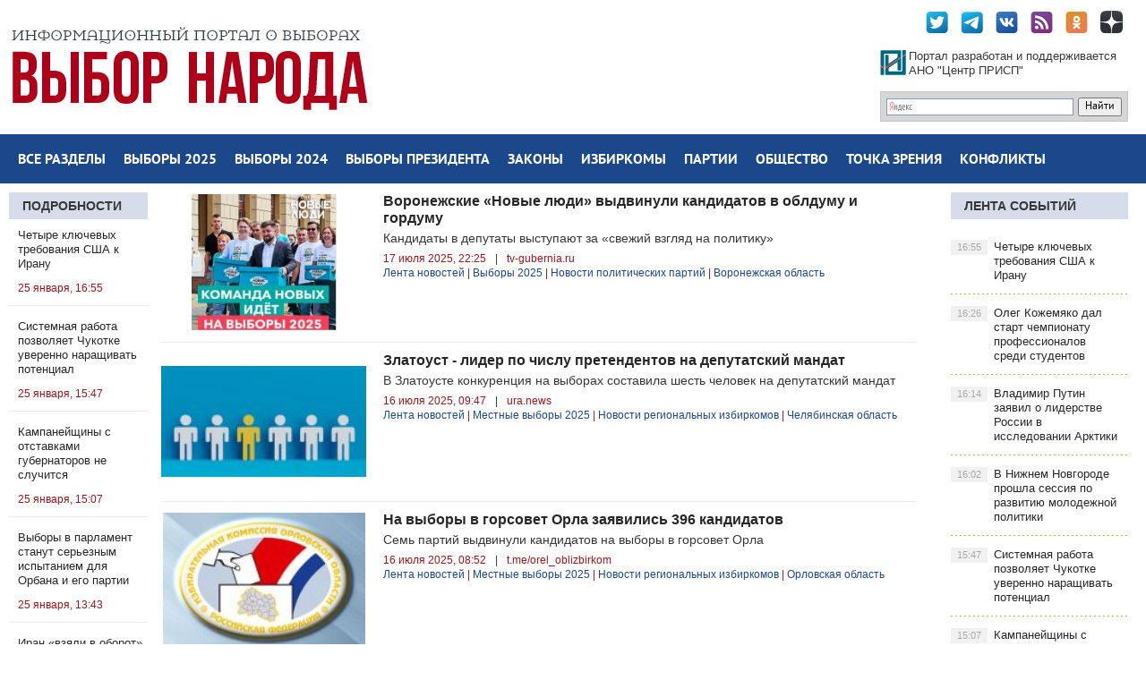

--- FILE ---
content_type: text/html; charset=utf-8
request_url: http://2018.vybor-naroda.org/tags/%D0%92%D1%8B%D0%B1%D0%BE%D1%80%D1%8B%20%D0%B2%20%D0%B3%D0%BE%D1%80%D0%B4%D1%83%D0%BC%D1%83/page/7/
body_size: 21460
content:
<!DOCTYPE html PUBLIC "-//W3C//DTD XHTML 1.0 Transitional//EN" "http://www.w3.org/TR/xhtml1/DTD/xhtml1-transitional.dtd">
<html xmlns="http://www.w3.org/1999/xhtml">
<head>
	<meta http-equiv="X-UA-Compatible" content="IE=edge" />
	<meta charset="utf-8">
<title>Выборы в гордуму &raquo; Страница 7 &raquo; Выбор народа - сайт-библиотека сообщений о выборах</title>
<meta name="description" content="Сайт-библиотека сообщений о выборах. Всё о выборах на одном сайте">
<meta name="keywords" content="выборы, где голосовать, голосование на выборах, городская дума, городской совет, Госсовет, Государственная дума, гражданское общество, губернатор, двойник, Дальний Восток, депутат, Единая Россия, единоросс, единый день голосования, ЕР, законодательное собрание, избирательная комиссия, избирательная система, избирательное законодательство, избирательный участок, инициативная группа, как стать депутатом, календарь выборов, коммунисты, компартия, КПРФ, Конституция, коронавирус, кто победил на выборах, Либерал-демократы, ЛДПР, местное самоуправление, массовое мероприятие, митинг, мэр, наблюдатели на выборах, народный фронт, нарушения на выборах, некоммерческая организация, Новые люди, областная дума, Общественная палата, общественные наблюдатели, общественные слушания, общественный совет, ОНФ, оппозиция, пандемия, петиция, пикет, политическая партия, политолог, политтехнолог, правила голосования, правила агитации, предвыборные дебаты, предвыборный опрос, президент, протест, публичные слушания, региональная политика, региональное отделение, результаты выборов, результат голосования, рейтинг губернаторов, рейтинг мэров, рейтинг партий, рейтинг президента, свежие рейтинги, Совет по правам человека, Совет Федерации, спойлер, Справедливая Россия, справедливоросс, СПЧ, СР, Центр прикладных исследований и программ, Центр ПРИСП, Центризбирком, электоральный юрист, эсеры, явка на выборы, Арктика">
<meta name="generator" content="DataLife Engine (http://dle-news.ru)">
<link rel="search" type="application/opensearchdescription+xml" href="http://2018.vybor-naroda.org/index.php?do=opensearch" title="Выбор народа - сайт-библиотека сообщений о выборах">
<link rel="canonical" href="http://2018.vybor-naroda.org/tags/%D0%92%D1%8B%D0%B1%D0%BE%D1%80%D1%8B%20%D0%B2%20%D0%B3%D0%BE%D1%80%D0%B4%D1%83%D0%BC%D1%83/page/7/"><link rel="alternate" type="application/rss+xml" title="Выбор народа - сайт-библиотека сообщений о выборах" href="http://2018.vybor-naroda.org/rss.xml">
<link href="/engine/editor/css/default.css?v=27" rel="stylesheet" type="text/css">
<script src="/engine/classes/js/jquery.js?v=27"></script>
<script src="/engine/classes/js/jqueryui.js?v=27" defer></script>
<script src="/engine/classes/js/dle_js.js?v=27" defer></script>
	<link rel="stylesheet" href="/templates/newsworld-blue/css/style.css" type="text/css" />
	<!--[if lte IE 7]>
	<link rel="stylesheet" href="/templates/newsworld-blue/css/style-ie.css" type="text/css" />
	<![endif]-->
    <meta name="viewport" content="width=device-width, initial-scale=1.0" />
    <meta name="yandex-verification" content="91c43784fbceeb66" />
    <meta name="yandex-verification" content="c5b35c42ffe1e36c" />

	 <script type="text/javascript" src="/templates/newsworld-blue/js/active.js"></script>
    <!-- Yandex.Metrika counter -->
<script type="text/javascript" >
   (function(m,e,t,r,i,k,a){m[i]=m[i]||function(){(m[i].a=m[i].a||[]).push(arguments)};
   m[i].l=1*new Date();k=e.createElement(t),a=e.getElementsByTagName(t)[0],k.async=1,k.src=r,a.parentNode.insertBefore(k,a)})
   (window, document, "script", "https://mc.yandex.ru/metrika/tag.js", "ym");

   ym(89796722, "init", {
        clickmap:true,
        trackLinks:true,
        accurateTrackBounce:true
   });
</script>
<noscript><div><img src="https://mc.yandex.ru/watch/89796722" style="position:absolute; left:-9999px;" alt="" /></div></noscript>
<!-- /Yandex.Metrika counter -->
</head>
<body ,  onload="whenloaded();">
<script>
<!--
var dle_root       = '/';
var dle_admin      = '';
var dle_login_hash = '0636765fb8596d4f29d04a9ff62afb5b01ab7521';
var dle_group      = 5;
var dle_skin       = 'newsworld-blue';
var dle_wysiwyg    = '0';
var quick_wysiwyg  = '0';
var dle_min_search = '4';
var dle_act_lang   = ["Да", "Нет", "Ввод", "Отмена", "Сохранить", "Удалить", "Загрузка. Пожалуйста, подождите..."];
var menu_short     = 'Быстрое редактирование';
var menu_full      = 'Полное редактирование';
var menu_profile   = 'Просмотр профиля';
var menu_send      = 'Отправить сообщение';
var menu_uedit     = 'Админцентр';
var dle_info       = 'Информация';
var dle_confirm    = 'Подтверждение';
var dle_prompt     = 'Ввод информации';
var dle_req_field  = 'Заполните все необходимые поля';
var dle_del_agree  = 'Вы действительно хотите удалить? Данное действие невозможно будет отменить';
var dle_spam_agree = 'Вы действительно хотите отметить пользователя как спамера? Это приведёт к удалению всех его комментариев';
var dle_c_title    = 'Отправка жалобы';
var dle_complaint  = 'Укажите текст Вашей жалобы для администрации:';
var dle_mail       = 'Ваш e-mail:';
var dle_big_text   = 'Выделен слишком большой участок текста.';
var dle_orfo_title = 'Укажите комментарий для администрации к найденной ошибке на странице:';
var dle_p_send     = 'Отправить';
var dle_p_send_ok  = 'Уведомление успешно отправлено';
var dle_save_ok    = 'Изменения успешно сохранены. Обновить страницу?';
var dle_reply_title= 'Ответ на комментарий';
var dle_tree_comm  = '0';
var dle_del_news   = 'Удалить статью';
var dle_sub_agree  = 'Вы действительно хотите подписаться на комментарии к данной публикации?';
var dle_captcha_type  = '0';
var allow_dle_delete_news   = false;

//-->
</script>
<div class="wrapper">

	<div class="top-block center">
	   <!-- <a href="/" class="logo"><img src="/templates/newsworld-blue/images/logo.png" /></a>-->
		<div class="top-block-sitename">
            <a href="http://2018.vybor-naroda.org/"><img src="/templates/newsworld-blue/images/vnlogo.jpg" /></a>
		</div>

		<div class="top-social">
			<a href="https://twitter.com/Vybor_naroda" target="_blank" class="top-social3"></a>
			<a href="https://t.me/vybornaroda" target="_blank" class="top-social4"></a>
			<a href="https://vk.com/vybornarodaorg" target="_blank" class="top-social1"></a>
            <a href="rss.xml" target="_blank" class="top-social5"></a>
            <a href="https://ok.ru/prispru" target="_blank" class="top-social6"></a>
            <a href="https://zen.yandex.ru/id/5dc31eccdf944469f8223696" target="_blank" class="top-social7"></a>
			<div style="clear: both;"></div>
		</div>

		<div class="site-search">
	<div class="ya-site-form ya-site-form_inited_no" onclick="return {'action':'http://2018.vybor-naroda.org/search-yandex.html','arrow':false,'bg':'transparent','fontsize':12,'fg':'#000000','language':'ru','logo':'rb','publicname':'Поиск по Выбор Народа','suggest':true,'target':'_self','tld':'ru','type':2,'usebigdictionary':true,'searchid':2293462,'input_fg':'#000000','input_bg':'#ffffff','input_fontStyle':'normal','input_fontWeight':'normal','input_placeholder':null,'input_placeholderColor':'#000000','input_borderColor':'#7f9db9'}"><form action="https://yandex.ru/search/site/" method="get" target="_self" accept-charset="utf-8"><input type="hidden" name="searchid" value="2293462"/><input type="hidden" name="l10n" value="ru"/><input type="hidden" name="reqenc" value=""/><input type="search" name="text" value=""/><input type="submit" value="Найти"/></form></div><style type="text/css">.ya-page_js_yes .ya-site-form_inited_no { display: none; }</style><script type="text/javascript">(function(w,d,c){var s=d.createElement('script'),h=d.getElementsByTagName('script')[0],e=d.documentElement;if((' '+e.className+' ').indexOf(' ya-page_js_yes ')===-1){e.className+=' ya-page_js_yes';}s.type='text/javascript';s.async=true;s.charset='utf-8';s.src=(d.location.protocol==='https:'?'https:':'http:')+'//site.yandex.net/v2.0/js/all.js';h.parentNode.insertBefore(s,h);(w[c]||(w[c]=[])).push(function(){Ya.Site.Form.init()})})(window,document,'yandex_site_callbacks');</script>
		</div>

		<a href="http://prisp.ru/" target="_blank"><div class="prisp-text">
			Портал разработан и поддерживается АНО "Центр ПРИСП"
		</div></a>


	</div>
	<div class="head-block">
		<ul class="head-menu center">
			<li>
				<a href="http://2018.vybor-naroda.org/sitemap.html" class="head-menu-link">Все разделы</a>
			</li>
              <li>
           <a href="http://2018.vybor-naroda.org/vybory2025/" class="head-menu-link">Выборы 2025</a>
				<div class="sub-menu">
					<a href="http://2018.vybor-naroda.org/regionalvyb2025/">Региональные</a>
					<a href="http://2018.vybor-naroda.org/mestnyevybory2025/">Местные</a>
					<a href="http://2018.vybor-naroda.org/EDG2025/">Общая информация о выборах</a>
				</div>
			</li>           
              <li>
           <a href="http://2018.vybor-naroda.org/vybory2024/" class="head-menu-link">Выборы 2024</a>
				<div class="sub-menu">
					<a href="http://2018.vybor-naroda.org/regionalvyb2024/">Региональные</a>
					<a href="http://2018.vybor-naroda.org/mestnyevybory2024/">Местные</a>
					<a href="http://2018.vybor-naroda.org/EDG2024/">Общая информация о выборах</a>
				</div>
			</li>

       <!--      <li>
				<a href="http://2018.vybor-naroda.org/vybory2023/" class="head-menu-link">Выборы 2023</a>
				<div class="sub-menu">
					<a href="http://2018.vybor-naroda.org/regionalvyb2023/">Региональные</a>
					<a href="http://2018.vybor-naroda.org/mestnyevybory2023/">Местные</a>
					<!--<a href="http://2018.vybor-naroda.org/edinyden2023/">Единый день голосования</a>-->
					<!--<a href="http://2018.vybor-naroda.org/obshaiainfovybory2023/">Общая информация о выборах</a>
				</div>
			</li>
    -->

	
				

            

            <li>

				<a href="http://2018.vybor-naroda.org/presidentrf/" class="head-menu-link">Выборы президента</a>
			</li>

			<li>
				<a href="http://2018.vybor-naroda.org/izbirzakonodatelstvo/" class="head-menu-link">Законы</a>
				<div class="sub-menu">
					<a href="http://2018.vybor-naroda.org/izbirzakonodatelstvo/">Избирательное законодательство</a>
					<a href="http://2018.vybor-naroda.org/izbirzakregions/">Избирательное законодательство в регионах</a>
					<a href="http://2018.vybor-naroda.org/izbirzakonodatelstvo/reforma_msu/">Реформа МСУ</a>
					<a href="http://2018.vybor-naroda.org/izbirzakonodatelstvo/budnidymy/">Думские будни</a>
				</div>
			</li>
			<li>
				<a href="http://2018.vybor-naroda.org/novostiizbir/" class="head-menu-link">Избиркомы</a>
				<div class="sub-menu">
					<a href="http://2018.vybor-naroda.org/novostiizbir/regionizbirkomnews/">Новости региональных избиркомов</a>
					<a href="http://2018.vybor-naroda.org/novostiizbir/novosticik/">Новости ЦИК</a>
				</div>
			</li>

			<li>
				<a href="http://2018.vybor-naroda.org/novostipartiy/" class="head-menu-link">Партии</a>
				<div class="sub-menu">
					<a href="http://2018.vybor-naroda.org/novostipartiy/officmeropriatia/">Партсобрания</a>
					<a href="http://2018.vybor-naroda.org/novostipartiy/primerys/">Праймериз</a>
					<a href="http://2018.vybor-naroda.org/partiynyekadry/">Партийные кадры</a>
					<a href="http://2018.vybor-naroda.org/novostipartiy/primerys/">Внутрипартийные конфликты</a>
				</div>
			</li>
			<li>
				<a href="http://2018.vybor-naroda.org/obsh_polit/" class="head-menu-link">Общество</a>
				<div class="sub-menu">
					<a href="http://2018.vybor-naroda.org/nkovpolitike/">Общественные организации</a>
					<a href="http://2018.vybor-naroda.org/obsh_polit/obshestvennaya_palata/">Общественные палаты</a>
					<a href="http://2018.vybor-naroda.org/obsh_polit/obshestvennaya_palata/razvitie-dalnego-vostoka/">Программа развития Дальнего Востока</a>
					<a href="http://2018.vybor-naroda.org/obsh_polit/nabludenie/">Наблюдение за выборами</a>
					<a href="http://2018.vybor-naroda.org/livepolitics/">ЖЖивая политика</a>
					<a href="http://2018.vybor-naroda.org/obsh_akcii/">Общественные акции и протесты</a>
					<a href="http://2018.vybor-naroda.org/obsh_polit/youth/">Молодёжь и политика</a>
				</div>
			</li>
			<li>
				<a href="http://2018.vybor-naroda.org/tochka-zrenia/" class="head-menu-link">Точка зрения</a>
				<div class="sub-menu">
					<a href="http://2018.vybor-naroda.org/tochka-zrenia/">Точка зрения</a>
					<a href="http://2018.vybor-naroda.org/analitics/">Аналитика</a>
					<a href="http://2018.vybor-naroda.org/sociologiaopolitike/">Социология</a>
					<a href="http://2018.vybor-naroda.org/themesandcomments/operacia-renovacia/">Операция &quot;Реновация&quot;</a>
				</div>
			</li>
			<li>
				<a href="http://2018.vybor-naroda.org/peripetiiikollizii/" class="head-menu-link">Конфликты</a>
				<div class="sub-menu">
					<a href="http://2018.vybor-naroda.org/peripetiiikollizii/delaugolovnye/">Дела судебные</a>
					<a href="http://2018.vybor-naroda.org/peripetiiikollizii/skandaly/">Скандалы</a>
					<a href="http://2018.vybor-naroda.org/peripetiiikollizii/biznesivybory/">Бизнес и выборы</a>
					<a href="http://2018.vybor-naroda.org/peripetiiikollizii/delasemeynye/">Дела семейные</a>
				</div>
			</li>
		</ul>
		<div style="clear: both;"></div>
		<div class="mob-menu">Меню</div>
	</div>

	<div class="content-block center">
		<div class="left-col">
			<div class="left-block ">
				<div class="left-block-title title-action color5">
                    <a href="http://2018.vybor-naroda.org/stovyborah/" >Подробности</a>
				</div>
				<div class="left-block-content left-block-content2">
					<a href="http://2018.vybor-naroda.org/vn_exclusive/300044-chetyre-kljuchevyh-trebovanija-ssha-k-iranu.html" class="redak-link">
   <!-- <img src="/uploads/posts/2026-01/1769349105_1769337779_1769178721_oleg_ivanov.jpeg" alt="Четыре ключевых требования США к Ирану" />-->
	<span class="redak-title" style="padding-left:10px;padding-right:5px">Четыре ключевых требования США к Ирану</span>
	<span class="redak-date" style="padding-left:10px; padding-right:5px">25 января, 16:55</span>
</a><a href="http://2018.vybor-naroda.org/vn_exclusive/300040-sistemnaja-rabota-pozvoljaet-chukotke-uverenno-naraschivat-potencial.html" class="redak-link">
   <!-- <img src="/uploads/posts/2026-01/1769345077_1769243637_1769240368_asafov-vn.jpg" alt="Системная работа позволяет Чукотке уверенно наращивать потенциал" />-->
	<span class="redak-title" style="padding-left:10px;padding-right:5px">Системная работа позволяет Чукотке уверенно наращивать потенциал</span>
	<span class="redak-date" style="padding-left:10px; padding-right:5px">25 января, 15:47</span>
</a><a href="http://2018.vybor-naroda.org/vn_exclusive/300024-kampanejschiny-s-otstavkami-gubernatorov-ne-sluchitsja.html" class="redak-link">
   <!-- <img src="/uploads/posts/2026-01/1769318469_1769163621_1768993764_1768836681_kalachev_ava.jpg" alt="Кампанейщины с отставками губернаторов не случится" />-->
	<span class="redak-title" style="padding-left:10px;padding-right:5px">Кампанейщины с отставками губернаторов не случится</span>
	<span class="redak-date" style="padding-left:10px; padding-right:5px">25 января, 15:07</span>
</a><a href="http://2018.vybor-naroda.org/vn_exclusive/300036-vybory-v-parlament-stanut-sereznym-ispytaniem-dlja-orbana-i-ego-partii.html" class="redak-link">
   <!-- <img src="/uploads/posts/2026-01/1769337779_1769178721_oleg_ivanov.jpeg" alt="Выборы в парламент станут серьезным испытанием для Орбана и его партии" />-->
	<span class="redak-title" style="padding-left:10px;padding-right:5px">Выборы в парламент станут серьезным испытанием для Орбана и его партии</span>
	<span class="redak-date" style="padding-left:10px; padding-right:5px">25 января, 13:43</span>
</a><a href="http://2018.vybor-naroda.org/vn_exclusive/300034-iran-vzjali-v-oborot.html" class="redak-link">
   <!-- <img src="/uploads/posts/2026-01/1769335796_1769243189_1769129213_1769097393_ogorodnikov.jpg" alt="Иран «взяли в оборот»" />-->
	<span class="redak-title" style="padding-left:10px;padding-right:5px">Иран «взяли в оборот»</span>
	<span class="redak-date" style="padding-left:10px; padding-right:5px">25 января, 13:14</span>
</a><a href="http://2018.vybor-naroda.org/vn_exclusive/300033-zapret-metodicheskoj-raboty.html" class="redak-link">
   <!-- <img src="/uploads/posts/2026-01/1769334688_1768810367_savvateev_al.jpg" alt="Запрет методической работы" />-->
	<span class="redak-title" style="padding-left:10px;padding-right:5px">Запрет методической работы</span>
	<span class="redak-date" style="padding-left:10px; padding-right:5px">25 января, 12:53</span>
</a><a href="http://2018.vybor-naroda.org/vn_exclusive/300031-nikto-ne-zadumyvaetsja-o-bezopasnosti-dannyh.html" class="redak-link">
   <!-- <img src="/uploads/posts/2026-01/1769332268_1769042767_1758364064_1744302946_1743694194_1737046692_1733050303_1729433103_1728836566_ria_8509532-pic_32ratio_900x600-900x600-99799.jpg" alt="Никто не задумывается о безопасности данных;" />-->
	<span class="redak-title" style="padding-left:10px;padding-right:5px">Никто не задумывается о безопасности данных;</span>
	<span class="redak-date" style="padding-left:10px; padding-right:5px">25 января, 12:19</span>
</a><a href="http://2018.vybor-naroda.org/stovyborah/podrobnosti/300030-proekt-nacionalnye-chempiony.html" class="redak-link">
   <!-- <img src="/uploads/posts/2026-01/1769332402_mehanik.jpg" alt="Проект «Национальные чемпионы»" />-->
	<span class="redak-title" style="padding-left:10px;padding-right:5px">Проект «Национальные чемпионы»</span>
	<span class="redak-date" style="padding-left:10px; padding-right:5px">25 января, 12:12</span>
</a>
				</div>
			</div>

			<div class="lef-banner-block">
				
			</div>
			
			<div class="left-block">
				<div class="left-block-content left-block-content2" style="overflow: hidden;">
					<!-- Yandex.RTB R-A-295157-1 -->
					<div id="yandex_rtb_R-A-295157-1"></div>
					<script type="text/javascript">
					    (function(w, d, n, s, t) {
					        w[n] = w[n] || [];
					        w[n].push(function() {
					            Ya.Context.AdvManager.render({
					                blockId: "R-A-295157-1",
					                renderTo: "yandex_rtb_R-A-295157-1",
					                async: true
					            });
					        });
					        t = d.getElementsByTagName("script")[0];
					        s = d.createElement("script");
					        s.type = "text/javascript";
					        s.src = "//an.yandex.ru/system/context.js";
					        s.async = true;
					        t.parentNode.insertBefore(s, t);
					    })(this, this.document, "yandexContextAsyncCallbacks");
					</script>
				</div>
			</div>

			<div class="left-block">
				<div class="left-block-content left-block-content2" style="overflow: hidden;">
					<!-- Yandex.RTB R-A-295157-7 -->
					<div id="yandex_rtb_R-A-295157-7"></div>
					<script type="text/javascript">
					    (function(w, d, n, s, t) {
					        w[n] = w[n] || [];
					        w[n].push(function() {
					            Ya.Context.AdvManager.render({
					                blockId: "R-A-295157-7",
					                renderTo: "yandex_rtb_R-A-295157-7",
					                async: true
					            });
					        });
					        t = d.getElementsByTagName("script")[0];
					        s = d.createElement("script");
					        s.type = "text/javascript";
					        s.src = "//an.yandex.ru/system/context.js";
					        s.async = true;
					        t.parentNode.insertBefore(s, t);
					    })(this, this.document, "yandexContextAsyncCallbacks");
					</script>
				</div>
			</div>

           
		</div>
		<div class="right-col">
			<div class="right-content">
				<div class="col-left2">
					
					    
					    
					    
					    

					    

					    <div id='dle-content'><div class="main-news">
	<a href="http://2018.vybor-naroda.org/lentanovostey/288410-voronezhskie-novye-ljudi-vydvinuli-kandidatov-obldumu-i-gordumu.html">
	<div class="main-news-image" style="background:url('http://2018.vybor-naroda.org/uploads/posts/2025-07/thumbs/1752780362_1.jpg') center center no-repeat;background-size:contain;">

	</div>
	</a>
    <h2><b><a href="http://2018.vybor-naroda.org/lentanovostey/288410-voronezhskie-novye-ljudi-vydvinuli-kandidatov-obldumu-i-gordumu.html">Воронежские «Новые люди» выдвинули кандидатов в облдуму и гордуму</a></b></h2>
    	<div class="main-news-text">
		Кандидаты в депутаты выступают за «свежий взгляд на политику»
	</div>
	<div class="main-news-date">
        17 июля 2025, 22:25<i>|</i>tv-gubernia.ru
        <br/><span style="line-height:15px"><a href="http://2018.vybor-naroda.org/lentanovostey/">Лента новостей</a> | <a href="http://2018.vybor-naroda.org/vyboryvrf/vybory2025/">Выборы 2025</a> | <a href="http://2018.vybor-naroda.org/novostipartiy/">Новости политических партий</a> | <a href="http://2018.vybor-naroda.org/oblasti/centralfo/voronezhskaia/">Воронежская область</a></span>
	</div>
<div style="clear: both;"></div>
</div><div class="main-news">
	<a href="http://2018.vybor-naroda.org/lentanovostey/288260-zlatoust-lider-po-chislu-pretendentov-na-deputatskij-mandat.html">
	<div class="main-news-image" style="background:url('http://2018.vybor-naroda.org/uploads/posts/2025-07/thumbs/1752608575_1.jpg') center center no-repeat;background-size:contain;">

	</div>
	</a>
    <h2><b><a href="http://2018.vybor-naroda.org/lentanovostey/288260-zlatoust-lider-po-chislu-pretendentov-na-deputatskij-mandat.html">Златоуст - лидер по числу претендентов на депутатский мандат</a></b></h2>
    	<div class="main-news-text">
		В Златоусте конкуренция на выборах составила шесть человек на депутатский мандат
	</div>
	<div class="main-news-date">
        16 июля 2025, 09:47<i>|</i>ura.news
        <br/><span style="line-height:15px"><a href="http://2018.vybor-naroda.org/lentanovostey/">Лента новостей</a>  | <a href="http://2018.vybor-naroda.org/vyboryvrf/vybory2025/mestnyevybory2025/">Местные выборы 2025</a>  | <a href="http://2018.vybor-naroda.org/novostiizbir/regionizbirkomnews/">Новости региональных избиркомов</a>  | <a href="http://2018.vybor-naroda.org/oblasti/uralskiy/cheliabinskaia/">Челябинская область</a></span>
	</div>
<div style="clear: both;"></div>
</div><div class="main-news">
	<a href="http://2018.vybor-naroda.org/lentanovostey/288276-na-vybory-v-gorsovet-orla-zajavilis-396-kandidatov.html">
	<div class="main-news-image" style="background:url('http://2018.vybor-naroda.org/uploads/posts/2025-07/thumbs/1752644725_orlovskaja-oblast-izbirkom.jpg') center center no-repeat;background-size:contain;">

	</div>
	</a>
    <h2><b><a href="http://2018.vybor-naroda.org/lentanovostey/288276-na-vybory-v-gorsovet-orla-zajavilis-396-kandidatov.html">На выборы в горсовет Орла заявились 396 кандидатов</a></b></h2>
    	<div class="main-news-text">
		Семь партий выдвинули кандидатов на выборы в горсовет Орла
	</div>
	<div class="main-news-date">
        16 июля 2025, 08:52<i>|</i>t.me/orel_oblizbirkom
        <br/><span style="line-height:15px"><a href="http://2018.vybor-naroda.org/lentanovostey/">Лента новостей</a>   | <a href="http://2018.vybor-naroda.org/vyboryvrf/vybory2025/mestnyevybory2025/">Местные выборы 2025</a>   | <a href="http://2018.vybor-naroda.org/novostiizbir/regionizbirkomnews/">Новости региональных избиркомов</a>   | <a href="http://2018.vybor-naroda.org/oblasti/centralfo/orlovskaia/">Орловская область</a></span>
	</div>
<div style="clear: both;"></div>
</div><div class="main-news">
	<a href="http://2018.vybor-naroda.org/stovyborah/288225-njuansy-orenburgskoj-kampanii-ot-gubernatorskoj-do-deputatskoj.html">
	<div class="main-news-image" style="background:url('http://2018.vybor-naroda.org/uploads/posts/2025-07/1752584803_shkilev_lichnoe-min.jpg') center center no-repeat;background-size:contain;">

	</div>
	</a>
    <h2><b><a href="http://2018.vybor-naroda.org/stovyborah/288225-njuansy-orenburgskoj-kampanii-ot-gubernatorskoj-do-deputatskoj.html">Нюансы оренбургской кампании: от губернаторской до депутатской</a></b></h2>
    	<div class="main-news-text">
		Кирилл Шкилев – о политической ситуации в Оренбургской области.
	</div>
	<div class="main-news-date">
        15 июля 2025, 16:05<i>|</i>Центр ПРИСП
        <br/><span style="line-height:15px"><a href="http://2018.vybor-naroda.org/stovyborah/">Статьи о выборах</a>    | <a href="http://2018.vybor-naroda.org/stovyborah/podrobnosti/">Подробности</a>    | <a href="http://2018.vybor-naroda.org/vyboryvrf/">Выборы в России</a>    | <a href="http://2018.vybor-naroda.org/vyboryvrf/vybory2025/">Выборы 2025</a>    | <a href="http://2018.vybor-naroda.org/vyboryvrf/vybory2025/regionalvyb2025/">Региональные выборы 2025</a>    | <a href="http://2018.vybor-naroda.org/vyboryvrf/vybory2025/mestnyevybory2025/">Местные выборы 2025</a>    | <a href="http://2018.vybor-naroda.org/tochka-zrenia/">Точка зрения</a>    | <a href="http://2018.vybor-naroda.org/oblasti/privolzhskiyfo/orenburgskaia/">Оренбургская область</a></span>
	</div>
<div style="clear: both;"></div>
</div><div class="main-news">
	<a href="http://2018.vybor-naroda.org/vn_exclusive/288197-esche-tri-partii-vydvinuli-kandidatov-v-gordumu-samary.html">
	<div class="main-news-image" style="background:url('http://2018.vybor-naroda.org/uploads/posts/2025-07/thumbs/1752559745_vyboryfreep.jpg') center center no-repeat;background-size:contain;">

	</div>
	</a>
    <h2><b><a href="http://2018.vybor-naroda.org/vn_exclusive/288197-esche-tri-partii-vydvinuli-kandidatov-v-gordumu-samary.html">Еще три партии выдвинули кандидатов в гордуму Самары</a></b></h2>
    	<div class="main-news-text">
		Прошли конференции региональных отделений партий «Родина», «Новые люди» и КПРФ
	</div>
	<div class="main-news-date">
        15 июля 2025, 14:06<i>|</i>vybor-naroda.org
        <br/><span style="line-height:15px"><a href="http://2018.vybor-naroda.org/vn_exclusive/">Выбор народа: эксклюзив</a>     | <a href="http://2018.vybor-naroda.org/lentanovostey/">Лента новостей</a>     | <a href="http://2018.vybor-naroda.org/vyboryvrf/vybory2025/mestnyevybory2025/">Местные выборы 2025</a>     | <a href="http://2018.vybor-naroda.org/novostiizbir/regionizbirkomnews/">Новости региональных избиркомов</a>     | <a href="http://2018.vybor-naroda.org/novostipartiy/">Новости политических партий</a>     | <a href="http://2018.vybor-naroda.org/oblasti/privolzhskiyfo/samarskaia/">Самарская область</a></span>
	</div>
<div style="clear: both;"></div>
</div><div class="main-news">
	<a href="http://2018.vybor-naroda.org/vn_exclusive/288102-zaveren-partspisok-er-na-vyborah-v-novosibirskoe-zaksobranie.html">
	<div class="main-news-image" style="background:url('http://2018.vybor-naroda.org/uploads/posts/2025-07/thumbs/1752469251_photo_2025-07-14_08-00-00.jpg') center center no-repeat;background-size:contain;">

	</div>
	</a>
    <h2><b><a href="http://2018.vybor-naroda.org/vn_exclusive/288102-zaveren-partspisok-er-na-vyborah-v-novosibirskoe-zaksobranie.html">Заверен партсписок ЕР на выборах в Новосибирское заксобрание</a></b></h2>
    	<div class="main-news-text">
		Также заверены списки кандидатов от ЕР и КПРФ, выдвинутых в горсовет Новосибирска
	</div>
	<div class="main-news-date">
        14 июля 2025, 10:12<i>|</i>vybor-naroda.org
        <br/><span style="line-height:15px"><a href="http://2018.vybor-naroda.org/vn_exclusive/">Выбор народа: эксклюзив</a>      | <a href="http://2018.vybor-naroda.org/lentanovostey/">Лента новостей</a>      | <a href="http://2018.vybor-naroda.org/vyboryvrf/vybory2025/regionalvyb2025/">Региональные выборы 2025</a>      | <a href="http://2018.vybor-naroda.org/novostiizbir/regionizbirkomnews/">Новости региональных избиркомов</a>      | <a href="http://2018.vybor-naroda.org/novostipartiy/">Новости политических партий</a>      | <a href="http://2018.vybor-naroda.org/oblasti/sibirskiyfo/novosibirskaia/">Новосибирская область</a></span>
	</div>
<div style="clear: both;"></div>
</div><div class="main-news">
	<a href="http://2018.vybor-naroda.org/vn_exclusive/287959-u-er-vysokie-shansy-sformirovat-samuju-bolshuju-frakciju-v-gordume-izhevska.html">
	<div class="main-news-image" style="background:url('http://2018.vybor-naroda.org/uploads/posts/2025-07/1752166756_1751021852_1747911738_trufanov_ava.jpg') center center no-repeat;background-size:contain;">

	</div>
	</a>
    <h2><b><a href="http://2018.vybor-naroda.org/vn_exclusive/287959-u-er-vysokie-shansy-sformirovat-samuju-bolshuju-frakciju-v-gordume-izhevska.html">У ЕР высокие шансы сформировать самую большую фракцию в гордуме Ижевска</a></b></h2>
    	<div class="main-news-text">
		Константин Труфанов = о шансах парити "Единая Россия" на предстоящих выборах в городскую думу Ижевска.
	</div>
	<div class="main-news-date">
        10 июля 2025, 20:17<i>|</i>Выбор народа
        <br/><span style="line-height:15px"><a href="http://2018.vybor-naroda.org/vn_exclusive/">Выбор народа: эксклюзив</a>       | <a href="http://2018.vybor-naroda.org/stovyborah/podrobnosti/">Подробности</a>       | <a href="http://2018.vybor-naroda.org/vyboryvrf/vybory2025/mestnyevybory2025/">Местные выборы 2025</a>       | <a href="http://2018.vybor-naroda.org/tochka-zrenia/">Точка зрения</a>       | <a href="http://2018.vybor-naroda.org/tochka-zrenia/prisp-experts/">Эксперты Центра ПРИСП</a>       | <a href="http://2018.vybor-naroda.org/novostipartiy/">Новости политических партий</a>       | <a href="http://2018.vybor-naroda.org/oblasti/privolzhskiyfo/udmurtiia/">Удмуртия</a></span>
	</div>
<div style="clear: both;"></div>
</div><div class="main-news">
	<a href="http://2018.vybor-naroda.org/vn_exclusive/287944-novye-ljudi-vydvinuli-kandidatov-v-dumu-tomska.html">
	<div class="main-news-image" style="background:url('http://2018.vybor-naroda.org/uploads/posts/2025-07/thumbs/1752155110_photo_2025-07-10_16-43-27.jpg') center center no-repeat;background-size:contain;">

	</div>
	</a>
    <h2><b><a href="http://2018.vybor-naroda.org/vn_exclusive/287944-novye-ljudi-vydvinuli-kandidatov-v-dumu-tomska.html">«Новые люди» выдвинули кандидатов в думу Томска</a></b></h2>
    	<div class="main-news-text">
		Список включает в себя 27 кандидатур
	</div>
	<div class="main-news-date">
        10 июля 2025, 16:52<i>|</i>vybor-naroda.org
        <br/><span style="line-height:15px"><a href="http://2018.vybor-naroda.org/vn_exclusive/">Выбор народа: эксклюзив</a>        | <a href="http://2018.vybor-naroda.org/lentanovostey/">Лента новостей</a>        | <a href="http://2018.vybor-naroda.org/vyboryvrf/vybory2025/mestnyevybory2025/">Местные выборы 2025</a>        | <a href="http://2018.vybor-naroda.org/novostiizbir/regionizbirkomnews/">Новости региональных избиркомов</a>        | <a href="http://2018.vybor-naroda.org/novostipartiy/">Новости политических партий</a>        | <a href="http://2018.vybor-naroda.org/oblasti/sibirskiyfo/tomskaia/">Томская область</a></span>
	</div>
<div style="clear: both;"></div>
</div><div class="main-news">
	<a href="http://2018.vybor-naroda.org/vn_exclusive/287928-12-chelovek-na-mesto-zavershilos-vydvizhenie-v-gorsovet-orenburga.html">
	<div class="main-news-image" style="background:url('http://2018.vybor-naroda.org/uploads/posts/2025-07/thumbs/1752131984_vybory5-freepik.jpg') center center no-repeat;background-size:contain;">

	</div>
	</a>
    <h2><b><a href="http://2018.vybor-naroda.org/vn_exclusive/287928-12-chelovek-na-mesto-zavershilos-vydvizhenie-v-gorsovet-orenburga.html">12 человек на место: завершилось выдвижение в горсовет Оренбурга</a></b></h2>
    	<div class="main-news-text">
		Всего на 40 мандатов выдвинуто 475 кандидатов
	</div>
	<div class="main-news-date">
        10 июля 2025, 11:05<i>|</i>vybor-naroda.org
        <br/><span style="line-height:15px"><a href="http://2018.vybor-naroda.org/vn_exclusive/">Выбор народа: эксклюзив</a>         | <a href="http://2018.vybor-naroda.org/lentanovostey/">Лента новостей</a>         | <a href="http://2018.vybor-naroda.org/vyboryvrf/vybory2025/mestnyevybory2025/">Местные выборы 2025</a>         | <a href="http://2018.vybor-naroda.org/novostiizbir/regionizbirkomnews/">Новости региональных избиркомов</a>         | <a href="http://2018.vybor-naroda.org/novostipartiy/">Новости политических партий</a>         | <a href="http://2018.vybor-naroda.org/oblasti/privolzhskiyfo/orenburgskaia/">Оренбургская область</a></span>
	</div>
<div style="clear: both;"></div>
</div><div class="main-news">
	<a href="http://2018.vybor-naroda.org/vn_exclusive/287862-edinaja-rossija-vydvinula-kandidatov-v-gorsovet-orenburga.html">
	<div class="main-news-image" style="background:url('http://2018.vybor-naroda.org/uploads/posts/2025-07/thumbs/1752051629_photo_2025-07-09_11-59-42.jpg') center center no-repeat;background-size:contain;">

	</div>
	</a>
    <h2><b><a href="http://2018.vybor-naroda.org/vn_exclusive/287862-edinaja-rossija-vydvinula-kandidatov-v-gorsovet-orenburga.html">«Единая Россия» выдвинула кандидатов в горсовет Оренбурга</a></b></h2>
    	<div class="main-news-text">
		Период регистрации продлится до 19 июля
	</div>
	<div class="main-news-date">
        09 июля 2025, 16:39<i>|</i>vybor-naroda.org
        <br/><span style="line-height:15px"><a href="http://2018.vybor-naroda.org/vn_exclusive/">Выбор народа: эксклюзив</a>          | <a href="http://2018.vybor-naroda.org/lentanovostey/">Лента новостей</a>          | <a href="http://2018.vybor-naroda.org/vyboryvrf/vybory2025/mestnyevybory2025/">Местные выборы 2025</a>          | <a href="http://2018.vybor-naroda.org/novostiizbir/regionizbirkomnews/">Новости региональных избиркомов</a>          | <a href="http://2018.vybor-naroda.org/novostipartiy/">Новости политических партий</a>          | <a href="http://2018.vybor-naroda.org/oblasti/privolzhskiyfo/orenburgskaia/">Оренбургская область</a></span>
	</div>
<div style="clear: both;"></div>
</div><div class="main-news">
	<a href="http://2018.vybor-naroda.org/vn_exclusive/287769-v-sochi-v-sentjabre-projdut-vybory-deputatov-gorodskogo-sobranija.html">
	<div class="main-news-image" style="background:url('http://2018.vybor-naroda.org/uploads/posts/2025-07/thumbs/1751952672_img_2597-1110x624.jpg') center center no-repeat;background-size:contain;">

	</div>
	</a>
    <h2><b><a href="http://2018.vybor-naroda.org/vn_exclusive/287769-v-sochi-v-sentjabre-projdut-vybory-deputatov-gorodskogo-sobranija.html">В Сочи в сентябре пройдут выборы депутатов городского собрания</a></b></h2>
    	<div class="main-news-text">
		В городе сформировано 15 многомандатных избирательных округов
	</div>
	<div class="main-news-date">
        08 июля 2025, 11:00<i>|</i>vybor-naroda.org
        <br/><span style="line-height:15px"><a href="http://2018.vybor-naroda.org/vn_exclusive/">Выбор народа: эксклюзив</a>           | <a href="http://2018.vybor-naroda.org/lentanovostey/">Лента новостей</a>           | <a href="http://2018.vybor-naroda.org/vyboryvrf/vybory2025/mestnyevybory2025/">Местные выборы 2025</a>           | <a href="http://2018.vybor-naroda.org/novostiizbir/regionizbirkomnews/">Новости региональных избиркомов</a>           | <a href="http://2018.vybor-naroda.org/oblasti/yuzhniyfo/krasnodarskiy/">Краснодарский край</a></span>
	</div>
<div style="clear: both;"></div>
</div><div class="main-news">
	<a href="http://2018.vybor-naroda.org/vn_exclusive/287722-na-mandaty-v-gorsovete-orenburga-pretendujut-444-kandidata.html">
	<div class="main-news-image" style="background:url('http://2018.vybor-naroda.org/uploads/posts/2025-07/thumbs/1751883683_photo_2024-09-06_12-36-07-9.jpg') center center no-repeat;background-size:contain;">

	</div>
	</a>
    <h2><b><a href="http://2018.vybor-naroda.org/vn_exclusive/287722-na-mandaty-v-gorsovete-orenburga-pretendujut-444-kandidata.html">На мандаты в горсовете Оренбурга претендуют 444 кандидата</a></b></h2>
    	<div class="main-news-text">
		Наибольшее число претендентов представляют партию ЕР
	</div>
	<div class="main-news-date">
        07 июля 2025, 14:53<i>|</i>vybor-naroda.org
        <br/><span style="line-height:15px"><a href="http://2018.vybor-naroda.org/vn_exclusive/">Выбор народа: эксклюзив</a>            | <a href="http://2018.vybor-naroda.org/lentanovostey/">Лента новостей</a>            | <a href="http://2018.vybor-naroda.org/vyboryvrf/vybory2025/mestnyevybory2025/">Местные выборы 2025</a>            | <a href="http://2018.vybor-naroda.org/novostiizbir/regionizbirkomnews/">Новости региональных избиркомов</a>            | <a href="http://2018.vybor-naroda.org/novostipartiy/">Новости политических партий</a>            | <a href="http://2018.vybor-naroda.org/oblasti/privolzhskiyfo/orenburgskaia/">Оренбургская область</a></span>
	</div>
<div style="clear: both;"></div>
</div><div class="main-news">
	<a href="http://2018.vybor-naroda.org/lentanovostey/287543-na-konferencii-ro-er-utverdili-spisok-kandidatov-v-gorsovet-lipecka.html">
	<div class="main-news-image" style="background:url('http://2018.vybor-naroda.org/uploads/posts/2025-07/thumbs/1751562980_1.jpeg') center center no-repeat;background-size:contain;">

	</div>
	</a>
    <h2><b><a href="http://2018.vybor-naroda.org/lentanovostey/287543-na-konferencii-ro-er-utverdili-spisok-kandidatov-v-gorsovet-lipecka.html">На конференции РО ЕР утвердили список кандидатов в горсовет Липецка</a></b></h2>
    	<div class="main-news-text">
		Игорь Артамонов принял участие в конференции регионального отделения «Единой России»
	</div>
	<div class="main-news-date">
        03 июля 2025, 20:26<i>|</i>липецкаяобласть.рф
        <br/><span style="line-height:15px"><a href="http://2018.vybor-naroda.org/lentanovostey/">Лента новостей</a>             | <a href="http://2018.vybor-naroda.org/vyboryvrf/vybory2025/mestnyevybory2025/">Местные выборы 2025</a>             | <a href="http://2018.vybor-naroda.org/novostipartiy/">Новости политических партий</a>             | <a href="http://2018.vybor-naroda.org/oblasti/centralfo/lipeckaia/">Липецкая область</a></span>
	</div>
<div style="clear: both;"></div>
</div><div class="main-news">
	<a href="http://2018.vybor-naroda.org/vn_exclusive/287537-glavnye-intrigi-jelektoralnogo-sezona-2025.html">
	<div class="main-news-image" style="background:url('http://2018.vybor-naroda.org/uploads/posts/2025-07/1751554851_1750202199_1750115450_1749300291_1748360059_1748322972_mileshkina25.jpg') center center no-repeat;background-size:contain;">

	</div>
	</a>
    <h2><b><a href="http://2018.vybor-naroda.org/vn_exclusive/287537-glavnye-intrigi-jelektoralnogo-sezona-2025.html">Главные интриги электорального сезона-2025</a></b></h2>
    	<div class="main-news-text">
		Юлия Милешкина – о наиболее интересных кампаниях текущего года
	</div>
	<div class="main-news-date">
        03 июля 2025, 18:00<i>|</i>Выбор народа
        <br/><span style="line-height:15px"><a href="http://2018.vybor-naroda.org/vn_exclusive/">Выбор народа: эксклюзив</a>              | <a href="http://2018.vybor-naroda.org/stovyborah/podrobnosti/">Подробности</a>              | <a href="http://2018.vybor-naroda.org/vyboryvrf/vybory2025/">Выборы 2025</a>              | <a href="http://2018.vybor-naroda.org/vyboryvrf/vybory2025/regionalvyb2025/">Региональные выборы 2025</a>              | <a href="http://2018.vybor-naroda.org/tochka-zrenia/">Точка зрения</a>              | <a href="http://2018.vybor-naroda.org/oblasti/severo-zapadnyifo/komi/">Коми</a>              | <a href="http://2018.vybor-naroda.org/oblasti/privolzhskiyfo/samarskaia/">Самарская область</a>              | <a href="http://2018.vybor-naroda.org/oblasti/uralskiy/cheliabinskaia/">Челябинская область</a>              | <a href="http://2018.vybor-naroda.org/oblasti/sibirskiyfo/irkutskaia/">Иркутская область</a></span>
	</div>
<div style="clear: both;"></div>
</div><div class="main-news">
	<a href="http://2018.vybor-naroda.org/lentanovostey/287478-dosrochnye-vybory-naznacheny-v-pjati-gorodah-stavropolja.html">
	<div class="main-news-image" style="background:url('http://2018.vybor-naroda.org/uploads/posts/2025-07/thumbs/1751478829_stavropolskij-kraj-izbirkom.jpg') center center no-repeat;background-size:contain;">

	</div>
	</a>
    <h2><b><a href="http://2018.vybor-naroda.org/lentanovostey/287478-dosrochnye-vybory-naznacheny-v-pjati-gorodah-stavropolja.html">Досрочные выборы назначены в пяти городах Ставрополья</a></b></h2>
    	<div class="main-news-text">
		Досрочные выборы депутатов городских дум назначены на единый день голосования в пяти городах Ставропольского края — Ставрополе, Невинномысске, Железноводске, Пятигорске и Кисловодске
	</div>
	<div class="main-news-date">
        02 июля 2025, 21:53<i>|</i>rbc.ru
        <br/><span style="line-height:15px"><a href="http://2018.vybor-naroda.org/lentanovostey/">Лента новостей</a>               | <a href="http://2018.vybor-naroda.org/vyboryvrf/vybory2025/mestnyevybory2025/">Местные выборы 2025</a>               | <a href="http://2018.vybor-naroda.org/novostiizbir/regionizbirkomnews/">Новости региональных избиркомов</a>               | <a href="http://2018.vybor-naroda.org/oblasti/severo-kavkazskiyfo/stavropolskiy/">Ставропольский край</a></span>
	</div>
<div style="clear: both;"></div>
</div><div class="navigation">
	<a href="http://2018.vybor-naroda.org/tags/%D0%92%D1%8B%D0%B1%D0%BE%D1%80%D1%8B%20%D0%B2%20%D0%B3%D0%BE%D1%80%D0%B4%D1%83%D0%BC%D1%83/">1</a> <span class="nav_ext">...</span> <a href="http://2018.vybor-naroda.org/tags/%D0%92%D1%8B%D0%B1%D0%BE%D1%80%D1%8B%20%D0%B2%20%D0%B3%D0%BE%D1%80%D0%B4%D1%83%D0%BC%D1%83/page/3/">3</a> <a href="http://2018.vybor-naroda.org/tags/%D0%92%D1%8B%D0%B1%D0%BE%D1%80%D1%8B%20%D0%B2%20%D0%B3%D0%BE%D1%80%D0%B4%D1%83%D0%BC%D1%83/page/4/">4</a> <a href="http://2018.vybor-naroda.org/tags/%D0%92%D1%8B%D0%B1%D0%BE%D1%80%D1%8B%20%D0%B2%20%D0%B3%D0%BE%D1%80%D0%B4%D1%83%D0%BC%D1%83/page/5/">5</a> <a href="http://2018.vybor-naroda.org/tags/%D0%92%D1%8B%D0%B1%D0%BE%D1%80%D1%8B%20%D0%B2%20%D0%B3%D0%BE%D1%80%D0%B4%D1%83%D0%BC%D1%83/page/6/">6</a> <span>7</span> <a href="http://2018.vybor-naroda.org/tags/%D0%92%D1%8B%D0%B1%D0%BE%D1%80%D1%8B%20%D0%B2%20%D0%B3%D0%BE%D1%80%D0%B4%D1%83%D0%BC%D1%83/page/8/">8</a> <a href="http://2018.vybor-naroda.org/tags/%D0%92%D1%8B%D0%B1%D0%BE%D1%80%D1%8B%20%D0%B2%20%D0%B3%D0%BE%D1%80%D0%B4%D1%83%D0%BC%D1%83/page/9/">9</a> <a href="http://2018.vybor-naroda.org/tags/%D0%92%D1%8B%D0%B1%D0%BE%D1%80%D1%8B%20%D0%B2%20%D0%B3%D0%BE%D1%80%D0%B4%D1%83%D0%BC%D1%83/page/10/">10</a> <a href="http://2018.vybor-naroda.org/tags/%D0%92%D1%8B%D0%B1%D0%BE%D1%80%D1%8B%20%D0%B2%20%D0%B3%D0%BE%D1%80%D0%B4%D1%83%D0%BC%D1%83/page/11/">11</a> <span class="nav_ext">...</span> <a href="http://2018.vybor-naroda.org/tags/%D0%92%D1%8B%D0%B1%D0%BE%D1%80%D1%8B%20%D0%B2%20%D0%B3%D0%BE%D1%80%D0%B4%D1%83%D0%BC%D1%83/page/39/">39</a><span id="page_next"><a href="http://2018.vybor-naroda.org/tags/%D0%92%D1%8B%D0%B1%D0%BE%D1%80%D1%8B%20%D0%B2%20%D0%B3%D0%BE%D1%80%D0%B4%D1%83%D0%BC%D1%83/page/8/">Вперед</a></span>
	<div style="clear: both;"></div>
</div></div>
					

					


                    <div style="clear: both;"></div>

				</div>
				<div class="col-right2">
				    <div class="right-block">
						<div class="right-block-title color5">
							<a href="http://2018.vybor-naroda.org/lastnews">Лента событий</a>
						</div>
						<div class="right-block-content">
							<a href="http://2018.vybor-naroda.org/vn_exclusive/300044-chetyre-kljuchevyh-trebovanija-ssha-k-iranu.html" class="right-news">Четыре ключевых требования США к Ирану<span>16:55</span></a><a href="http://2018.vybor-naroda.org/lentanovostey/300043-oleg-kozhemjako-dal-start-chempionatu-professionalov-sredi-studentov.html" class="right-news">Олег Кожемяко дал старт чемпионату профессионалов среди студентов<span>16:26</span></a><a href="http://2018.vybor-naroda.org/lentanovostey/300042-vladimir-putin-zajavil-o-liderstve-rossii-v-issledovanii-arktiki.html" class="right-news">Владимир Путин заявил о лидерстве России в исследовании Арктики<span>16:14</span></a><a href="http://2018.vybor-naroda.org/lentanovostey/300041-v-nizhnem-novgorode-proshla-sessija-po-razvitiju-molodezhnoj-politiki.html" class="right-news">В Нижнем Новгороде прошла сессия по развитию молодежной политики<span>16:02</span></a><a href="http://2018.vybor-naroda.org/vn_exclusive/300040-sistemnaja-rabota-pozvoljaet-chukotke-uverenno-naraschivat-potencial.html" class="right-news">Системная работа позволяет Чукотке уверенно наращивать потенциал<span>15:47</span></a><a href="http://2018.vybor-naroda.org/vn_exclusive/300024-kampanejschiny-s-otstavkami-gubernatorov-ne-sluchitsja.html" class="right-news">Кампанейщины с отставками губернаторов не случится<span>15:07</span></a><a href="http://2018.vybor-naroda.org/lentanovostey/300038-na-kamchatke-zavershaetsja-golosovanie-na-mestnyh-vyborah.html" class="right-news">На Камчатке завершается голосование на местных выборах<span>14:55</span></a><a href="http://2018.vybor-naroda.org/lentanovostey/300037-andrej-chibis-udalos-izbezhat-razmorozki-sotni-domov.html" class="right-news">Андрей Чибис: Удалось избежать разморозки сотни домов<span>14:10</span></a><a href="http://2018.vybor-naroda.org/vn_exclusive/300036-vybory-v-parlament-stanut-sereznym-ispytaniem-dlja-orbana-i-ego-partii.html" class="right-news">Выборы в парламент станут серьезным испытанием для Орбана и его партии<span>13:43</span></a><a href="http://2018.vybor-naroda.org/lentanovostey/300035-v-gosdume-oprovergli-ispolzovanie-ii-pri-napisanii-zakonoproekta.html" class="right-news">В Госдуме опровергли использование ИИ при написании законопроекта<span>13:29</span></a><a href="http://2018.vybor-naroda.org/vn_exclusive/300034-iran-vzjali-v-oborot.html" class="right-news">Иран «взяли в оборот»<span>13:14</span></a><a href="http://2018.vybor-naroda.org/vn_exclusive/300033-zapret-metodicheskoj-raboty.html" class="right-news">Запрет методической работы<span>12:53</span></a><a href="http://2018.vybor-naroda.org/lentanovostey/300032-v-kitae-snjat-s-dolzhnosti-zampred-centralnogo-voennogo-soveta-chzhan-jusja.html" class="right-news">В Китае снят с должности зампред Центрального военного совета Чжан Юся<span>12:39</span></a><a href="http://2018.vybor-naroda.org/vn_exclusive/300031-nikto-ne-zadumyvaetsja-o-bezopasnosti-dannyh.html" class="right-news">Никто не задумывается о безопасности данных;<span>12:19</span></a><a href="http://2018.vybor-naroda.org/stovyborah/podrobnosti/300030-proekt-nacionalnye-chempiony.html" class="right-news">Проект «Национальные чемпионы»<span>12:12</span></a><a href="http://2018.vybor-naroda.org/lentanovostey/300029-v-kamchatskom-krae-segodnja-prohodjat-mestnye-vybory.html" class="right-news">В Камчатском крае сегодня проходят местные выборы<span>12:00</span></a><a href="http://2018.vybor-naroda.org/vn_exclusive/300023-vlast-dolzhna-prinuzhdat-biznes-uchityvat-obschestvennyj-interes.html" class="right-news">Власть должна принуждать бизнес учитывать общественный интерес<span>11:58</span></a><a href="http://2018.vybor-naroda.org/lentanovostey/300028-jurij-trutnev-vysoko-ocenil-pokazatel-vvoda-zhilja-v-primore.html" class="right-news">Юрий Трутнев высоко оценил показатель ввода жилья в Приморье<span>11:41</span></a><a href="http://2018.vybor-naroda.org/vn_exclusive/300027-zdorove-vazhnee-kratkosrochnoj-vygody.html" class="right-news">Здоровье важнее краткосрочной выгоды<span>11:27</span></a><a href="http://2018.vybor-naroda.org/lentanovostey/300026-zachetku-v-okno-glavnye-tradicii-i-primety-dnja-studenta.html" class="right-news">Зачетку в окно: главные традиции и приметы Дня студента<span>11:23</span></a><a href="http://2018.vybor-naroda.org/lentanovostey/300025-26-janvarja-sovfed-provedet-svoe-pervoe-zasedanie-v-jetom-godu.html" class="right-news">26 января Совфед проведет свое первое заседание в этом году<span>11:01</span></a><a href="http://2018.vybor-naroda.org/vn_exclusive/300022-tysjachi-rossijan-poschitali-kak-zhitelej-evropejskih-stran.html" class="right-news">Тысячи россиян посчитали как жителей европейских стран<span>10:36</span></a><a href="http://2018.vybor-naroda.org/oblasti/dalnevostochnyfo/primorskiy/300021-iskusstvennyj-intellekt-stanet-pomoschnikom-dlja-uchitelej-primorja.html" class="right-news">Искусственный интеллект станет помощником для учителей Приморья<span>18:06</span></a><a href="http://2018.vybor-naroda.org/lentanovostey/300020-83-goda-nazad-voronezh-byl-osvobozhden-v-rezultate-upornyh-boev.html" class="right-news">83 года назад Воронеж был освобожден в результате упорных боев<span>17:55</span></a><a href="http://2018.vybor-naroda.org/lentanovostey/300009-chuvashija-sozdaet-novuju-obrazovatelnuju-sredu.html" class="right-news">Чувашия создает новую образовательную среду<span>17:19</span></a><a href="http://2018.vybor-naroda.org/lentanovostey/300008-podvedeny-itogi-realizacii-master-planov-25-gorodov-dalnego-vostoka.html" class="right-news">Подведены итоги реализации мастер-планов 25 городов Дальнего Востока<span>16:39</span></a><a href="http://2018.vybor-naroda.org/lentanovostey/300007-v-gosdume-rasskazali-kogda-v-rossii-mogut-pojavitsja-zakony-ob-ii.html" class="right-news">В Госдуме рассказали, когда в России могут появиться законы об ИИ<span>16:27</span></a><a href="http://2018.vybor-naroda.org/lentanovostey/300006-spiker-peterburgskogo-parlamenta-dal-intervju.html" class="right-news">Спикер петербургского парламента дал интервью<span>16:14</span></a>
						</div>
					</div>
				</div>

				<div class="col-right3">
					<!--<div class="right-block">
						<div class="right-block-content" style="margin:0;">
							
						</div>
						<a href="http://2018.vybor-naroda.org/blogs/" style="	float:right;color:#092167;margin-top:-10px;"> >>> все блоги</a>
						<br style="clear:both;"/><br/>
						
					</div>-->
                    						<div class="right-block-content">
                                <!-- Yandex.RTB R-A-295157-2 -->
                                <div id="yandex_rtb_R-A-295157-2"></div>
                                <script type="text/javascript">
                                    (function(w, d, n, s, t) {
                                        w[n] = w[n] || [];
                                        w[n].push(function() {
                                            Ya.Context.AdvManager.render({
                                                blockId: "R-A-295157-2",
                                                renderTo: "yandex_rtb_R-A-295157-2",
                                                async: true
                                            });
                                        });
                                        t = d.getElementsByTagName("script")[0];
                                        s = d.createElement("script");
                                        s.type = "text/javascript";
                                        s.src = "//an.yandex.ru/system/context.js";
                                        s.async = true;
                                        t.parentNode.insertBefore(s, t);
                                    })(this, this.document, "yandexContextAsyncCallbacks");
                                </script>
						</div>

					<div class="right-block">
						<div class="right-block-title color5">
							<a href="http://2018.vybor-naroda.org/peripetiiikollizii/">Конфликты</a>
						</div>
						<div class="right-block-content">
                          				  <div class="st-news">
	<div class="st-news-image">
		<a href="http://2018.vybor-naroda.org/vn_exclusive/300023-vlast-dolzhna-prinuzhdat-biznes-uchityvat-obschestvennyj-interes.html"><img src="/uploads/posts/2026-01/1769315771_1769130988_1768823296_kuznecov_i.jpg" alt="Власть должна принуждать бизнес учитывать общественный интерес" /></a>
	</div>
	<div class="st-news-title">
		<a href="http://2018.vybor-naroda.org/vn_exclusive/300023-vlast-dolzhna-prinuzhdat-biznes-uchityvat-obschestvennyj-interes.html">Власть должна принуждать бизнес учитывать общественный интерес</a>
	</div>
	<div class="st-news-date">
		25 января, 11:58
	</div>
</div><div class="st-news">
	<div class="st-news-image">
		<a href="http://2018.vybor-naroda.org/lentanovostey/299930-dolinoj-grozit-skandal-no-uzhe-s-novym-zhilem.html"><img src="/uploads/posts/2026-01/thumbs/1769122991_b0a5961586ed50f6d7ed0a884beb8a2f.jpg" alt="Долиной грозит скандал, но уже с новым жильем" /></a>
	</div>
	<div class="st-news-title">
		<a href="http://2018.vybor-naroda.org/lentanovostey/299930-dolinoj-grozit-skandal-no-uzhe-s-novym-zhilem.html">Долиной грозит скандал, но уже с новым жильем</a>
	</div>
	<div class="st-news-date">
		23 января, 11:41
	</div>
</div><div class="st-news">
	<div class="st-news-image">
		<a href="http://2018.vybor-naroda.org/lentanovostey/299843-grigorev-predstavil-doklad-o-prestuplenijah-vsu-v-krasnoarmejske.html"><img src="/uploads/posts/2026-01/thumbs/1769023957_1.jpg" alt="Григорьев представил доклад о преступлениях ВСУ в Красноармейске" /></a>
	</div>
	<div class="st-news-title">
		<a href="http://2018.vybor-naroda.org/lentanovostey/299843-grigorev-predstavil-doklad-o-prestuplenijah-vsu-v-krasnoarmejske.html">Григорьев представил доклад о преступлениях ВСУ в Красноармейске</a>
	</div>
	<div class="st-news-date">
		21 января, 22:35
	</div>
</div>
						</div>
					</div>

					<div class="right-block">
						<div class="right-block-title color5">
							<a href="http://2018.vybor-naroda.org/obsh_akcii/">Акции</a>
						</div>
						<div class="right-block-content">
                          				  <div class="st-news">
	<div class="st-news-image">
		<a href="http://2018.vybor-naroda.org/lentanovostey/299919-mordovskie-veterany-svo-uchastvovali-v-akcii-podelis-muzhestvom.html"><img src="/uploads/posts/2026-01/thumbs/1769105045_1.jpg" alt="Мордовские ветераны СВО участвовали в акции «Поделись мужеством»" /></a>
	</div>
	<div class="st-news-title">
		<a href="http://2018.vybor-naroda.org/lentanovostey/299919-mordovskie-veterany-svo-uchastvovali-v-akcii-podelis-muzhestvom.html">Мордовские ветераны СВО участвовали в акции «Поделись мужеством»</a>
	</div>
	<div class="st-news-date">
		22 января, 22:28
	</div>
</div><div class="st-news">
	<div class="st-news-image">
		<a href="http://2018.vybor-naroda.org/lentanovostey/299567-v-pitere-projdut-meroprijatija-v-chest-godovschiny-proryva-blokady-leningrada.html"><img src="/uploads/posts/2026-01/thumbs/1768724771_1768573037424521_sk1myrpr.jpg" alt="В Питере пройдут мероприятия в честь годовщины прорыва блокады Ленинграда" /></a>
	</div>
	<div class="st-news-title">
		<a href="http://2018.vybor-naroda.org/lentanovostey/299567-v-pitere-projdut-meroprijatija-v-chest-godovschiny-proryva-blokady-leningrada.html">В Питере пройдут мероприятия в честь годовщины прорыва блокады Ленинграда</a>
	</div>
	<div class="st-news-date">
		18 января, 11:29
	</div>
</div><div class="st-news">
	<div class="st-news-image">
		<a href="http://2018.vybor-naroda.org/lentanovostey/299486-ssha-dopustili-rokovuju-oshibku-v-protestah-v-irane.html"><img src="/uploads/posts/2026-01/thumbs/1768551876_m-760_1_5-1.webp" alt="США допустили роковую ошибку в протестах в Иране" /></a>
	</div>
	<div class="st-news-title">
		<a href="http://2018.vybor-naroda.org/lentanovostey/299486-ssha-dopustili-rokovuju-oshibku-v-protestah-v-irane.html">США допустили роковую ошибку в протестах в Иране</a>
	</div>
	<div class="st-news-date">
		16 января, 11:27
	</div>
</div>
						</div>
					</div>


					

					
					<div class="right-block">
						<div class="right-block-content">
                                <!-- Yandex.RTB R-A-295157-2 -->
                                <div id="yandex_rtb_R-A-295157-2"></div>
                                <script type="text/javascript">
                                    (function(w, d, n, s, t) {
                                        w[n] = w[n] || [];
                                        w[n].push(function() {
                                            Ya.Context.AdvManager.render({
                                                blockId: "R-A-295157-2",
                                                renderTo: "yandex_rtb_R-A-295157-2",
                                                async: true
                                            });
                                        });
                                        t = d.getElementsByTagName("script")[0];
                                        s = d.createElement("script");
                                        s.type = "text/javascript";
                                        s.src = "//an.yandex.ru/system/context.js";
                                        s.async = true;
                                        t.parentNode.insertBefore(s, t);
                                    })(this, this.document, "yandexContextAsyncCallbacks");
                                </script>
						</div>
					</div>

					<div class="right-block">
						<div class="right-block-title color5">
							<a href="http://2018.vybor-naroda.org/obsh_polit/nabludenie/">Мы наблюдаем</a>
						</div>
						<div class="right-block-content">
							<div class="st-news">
	<div class="st-news-image">
		<a href="http://2018.vybor-naroda.org/lentanovostey/300029-v-kamchatskom-krae-segodnja-prohodjat-mestnye-vybory.html"><img src="/uploads/posts/2026-01/thumbs/1769331476_zagruzhennoe.png" alt="В Камчатском крае сегодня проходят местные выборы" /></a>
	</div>
	<div class="st-news-title">
		<a href="http://2018.vybor-naroda.org/lentanovostey/300029-v-kamchatskom-krae-segodnja-prohodjat-mestnye-vybory.html">В Камчатском крае сегодня проходят местные выборы</a>
	</div>
	<div class="st-news-date">
		25 января, 12:00
	</div>
</div><div class="st-news">
	<div class="st-news-image">
		<a href="http://2018.vybor-naroda.org/lentanovostey/299916-nabljudateli-iz-belarusi-pribyli-v-mjanmu-dlja-monitoringa-vyborov.html"><img src="/uploads/posts/2026-01/thumbs/1769103383_1.jpg" alt="Наблюдатели из Беларуси прибыли в Мьянму для мониторинга выборов" /></a>
	</div>
	<div class="st-news-title">
		<a href="http://2018.vybor-naroda.org/lentanovostey/299916-nabljudateli-iz-belarusi-pribyli-v-mjanmu-dlja-monitoringa-vyborov.html">Наблюдатели из Беларуси прибыли в Мьянму для мониторинга выборов</a>
	</div>
	<div class="st-news-date">
		23 января, 10:00
	</div>
</div><div class="st-news">
	<div class="st-news-image">
		<a href="http://2018.vybor-naroda.org/lentanovostey/299805-glava-cik-soobschila-ob-interese-mezhdunarodnyh-nabljudatelej-k-vyboram-v-rf.html"><img src="/uploads/posts/2026-01/thumbs/1768995550_cik-rf-pamfilova.jpg" alt="Глава ЦИК - об интересе международных наблюдателей к выборам в РФ" /></a>
	</div>
	<div class="st-news-title">
		<a href="http://2018.vybor-naroda.org/lentanovostey/299805-glava-cik-soobschila-ob-interese-mezhdunarodnyh-nabljudatelej-k-vyboram-v-rf.html">Глава ЦИК - об интересе международных наблюдателей к выборам в РФ</a>
	</div>
	<div class="st-news-date">
		21 января, 15:07
	</div>
</div>
						</div>
					</div>

 

					<div class="right-block">
						<div class="right-block-title color5">
							<a href="http://2018.vybor-naroda.org/analitics/">Аналитика</a>
						</div>
						<div class="right-block-content">
                            <div class="st-news">
	<div class="st-news-image">
		<a href="http://2018.vybor-naroda.org/vn_exclusive/299728-grenlandija-v-rakurse-formuly-mir-cherez-biznes.html"><img src="/uploads/posts/2026-01/1768917331_pryahin.jpg" alt="Гренландия – в ракурсе формулы «мир через бизнес»" /></a>
	</div>
	<div class="st-news-title">
		<a href="http://2018.vybor-naroda.org/vn_exclusive/299728-grenlandija-v-rakurse-formuly-mir-cherez-biznes.html">Гренландия – в ракурсе формулы «мир через бизнес»</a>
	</div>
	<div class="st-news-date">
		20 января, 16:54
	</div>
</div><div class="st-news">
	<div class="st-news-image">
		<a href="http://2018.vybor-naroda.org/vn_exclusive/299716-prezidentskie-vybory-v-portugalii-vtoroj-tur-vpervye-za-40-let.html"><img src="/uploads/posts/2026-01/thumbs/1768904356_kadry_vybor2.jpg" alt="Президентские выборы в Португалии. Второй тур – впервые за 40 лет" /></a>
	</div>
	<div class="st-news-title">
		<a href="http://2018.vybor-naroda.org/vn_exclusive/299716-prezidentskie-vybory-v-portugalii-vtoroj-tur-vpervye-za-40-let.html">Президентские выборы в Португалии. Второй тур – впервые за 40 лет</a>
	</div>
	<div class="st-news-date">
		20 января, 13:19
	</div>
</div><div class="st-news">
	<div class="st-news-image">
		<a href="http://2018.vybor-naroda.org/vn_exclusive/299611-ministerstva-i-vedomstva-rf-scenarii-strukturnyh-izmenenij.html"><img src="/uploads/posts/2026-01/1768812141_chablin_norm.jpg" alt="Министерства и ведомства РФ: сценарии структурных изменений" /></a>
	</div>
	<div class="st-news-title">
		<a href="http://2018.vybor-naroda.org/vn_exclusive/299611-ministerstva-i-vedomstva-rf-scenarii-strukturnyh-izmenenij.html">Министерства и ведомства РФ: сценарии структурных изменений</a>
	</div>
	<div class="st-news-date">
		19 января, 11:41
	</div>
</div>
						</div>
					</div>
					

					<!--<div class="right-block">
						<div class="right-block-title color5">
							<a href="http://2018.vybor-naroda.org/vybor-chitateley.html">Популярные новости</a>
						</div>
						<div class="right-block-content">
                            
						</div>
					</div>-->

					

					<div class="right-block">
						<div class="right-block-title color5">
							<a href="http://2018.vybor-naroda.org/digest_subscription.html">Подписка на дайджест</a>
						</div>
						<div class="right-block-content">
							<form method="post" action="http://2018.2018.vybor-naroda.org/tags/%D0%92%D1%8B%D0%B1%D0%BE%D1%80%D1%8B%20%D0%B2%20%D0%B3%D0%BE%D1%80%D0%B4%D1%83%D0%BC%D1%83/page/7/#digest" style="display:block;position:relative;margin-top:3px;font-size:11px;">
<a name="digest"></a>
<div>
	<div style="margin-top:5px;">
	E-mail*: <input style="float:right;width:160px;" type="text" name="email" title="Каждый день на нашем сайте появляется 45-55 публикаций о политической жизни в России, и эта цифра существенно возрастает в предвыборный период, достигая в Единый день голосования нескольких сотен.
	Чтобы быть в курсе последних избирательных новостей, предлагаем Вам подписаться на ежедневный дайджест "Выбора народа", в котором собраны все публикации сайта за прошедшие сутки, для удобства пользователя рассортированные по рубрикам и регионам. Отказаться от рассылки можно, отправив письмо на адрес info@vybor-naroda.org.">
	<div style="clear:both;"></div>
	</div>

	<div style="margin-top:5px;">ФИО <input style="width:160px;float:right;" type="text" name="fio" /><div style="clear:both;"></div></div>
	<div style="margin-top:5px;">Телефон <input style="width:160px;float:right;" type="text" name="phone" /><div style="clear:both;"></div></div>
	<div style="margin-top:5px;">Должность <input style="width:160px;float:right;" type="text" name="position" /><div style="clear:both;"></div></div><input type="hidden" name="num1_hid" value="1"><input type="hidden" name="num2_hid" value="3">

	<div style="margin-top:5px;">
	<div style="margin-top:9px;">Сумма <b>1</b> и <b>3</b> будет <input type="text" name="answ_num" style="width:40px;float:right;"></div>
	</div></div>
<br/>
<input id="digest-button" style="float:right;cursor:pointer;margin-top:5px;" type="submit" value="OK" title="Введите свой e-mail, чтобы подписаться на наш дайджест">
<div style="clear:both;"></div>
</form>
						</div>
					</div>
					 <div class="right-block" style="margin-top:10px">
                <div class="right-block-title color5">
					Архив
				</div>
                         <div class="right-block-content" style="padding:auto; margin:auto;text-align:center; background:fefefe">
					<div id="calendar-layer"><table id="calendar" class="calendar"><tr><th colspan="7" class="monthselect"><a class="monthlink" onclick="doCalendar('12','2025','right'); return false;" href="http://2018.vybor-naroda.org/2025/12/" title="Предыдущий месяц">&laquo;</a>&nbsp;&nbsp;&nbsp;&nbsp;Январь 2026&nbsp;&nbsp;&nbsp;&nbsp;&raquo;</th></tr><tr><th class="workday">Пн</th><th class="workday">Вт</th><th class="workday">Ср</th><th class="workday">Чт</th><th class="workday">Пт</th><th class="weekday">Сб</th><th class="weekday">Вс</th></tr><tr><td colspan="3">&nbsp;</td><td  class="day" >1</td><td  class="day" >2</td><td  class="weekday" >3</td><td  class="day-active" ><a class="day-active" href="http://2018.vybor-naroda.org/2026/01/04/" title="Все публикации за 04 января 2026">4</a></td></tr><tr><td  class="day-active-v" ><a class="day-active-v" href="http://2018.vybor-naroda.org/2026/01/05/" title="Все публикации за 05 января 2026">5</a></td><td  class="day-active-v" ><a class="day-active-v" href="http://2018.vybor-naroda.org/2026/01/06/" title="Все публикации за 06 января 2026">6</a></td><td  class="day-active-v" ><a class="day-active-v" href="http://2018.vybor-naroda.org/2026/01/07/" title="Все публикации за 07 января 2026">7</a></td><td  class="day-active-v" ><a class="day-active-v" href="http://2018.vybor-naroda.org/2026/01/08/" title="Все публикации за 08 января 2026">8</a></td><td  class="day-active-v" ><a class="day-active-v" href="http://2018.vybor-naroda.org/2026/01/09/" title="Все публикации за 09 января 2026">9</a></td><td  class="day-active" ><a class="day-active" href="http://2018.vybor-naroda.org/2026/01/10/" title="Все публикации за 10 января 2026">10</a></td><td  class="day-active" ><a class="day-active" href="http://2018.vybor-naroda.org/2026/01/11/" title="Все публикации за 11 января 2026">11</a></td></tr><tr><td  class="day-active-v" ><a class="day-active-v" href="http://2018.vybor-naroda.org/2026/01/12/" title="Все публикации за 12 января 2026">12</a></td><td  class="day-active-v" ><a class="day-active-v" href="http://2018.vybor-naroda.org/2026/01/13/" title="Все публикации за 13 января 2026">13</a></td><td  class="day-active-v" ><a class="day-active-v" href="http://2018.vybor-naroda.org/2026/01/14/" title="Все публикации за 14 января 2026">14</a></td><td  class="day-active-v" ><a class="day-active-v" href="http://2018.vybor-naroda.org/2026/01/15/" title="Все публикации за 15 января 2026">15</a></td><td  class="day-active-v" ><a class="day-active-v" href="http://2018.vybor-naroda.org/2026/01/16/" title="Все публикации за 16 января 2026">16</a></td><td  class="day-active" ><a class="day-active" href="http://2018.vybor-naroda.org/2026/01/17/" title="Все публикации за 17 января 2026">17</a></td><td  class="day-active" ><a class="day-active" href="http://2018.vybor-naroda.org/2026/01/18/" title="Все публикации за 18 января 2026">18</a></td></tr><tr><td  class="day-active-v" ><a class="day-active-v" href="http://2018.vybor-naroda.org/2026/01/19/" title="Все публикации за 19 января 2026">19</a></td><td  class="day-active-v" ><a class="day-active-v" href="http://2018.vybor-naroda.org/2026/01/20/" title="Все публикации за 20 января 2026">20</a></td><td  class="day-active-v" ><a class="day-active-v" href="http://2018.vybor-naroda.org/2026/01/21/" title="Все публикации за 21 января 2026">21</a></td><td  class="day-active-v" ><a class="day-active-v" href="http://2018.vybor-naroda.org/2026/01/22/" title="Все публикации за 22 января 2026">22</a></td><td  class="day-active-v" ><a class="day-active-v" href="http://2018.vybor-naroda.org/2026/01/23/" title="Все публикации за 23 января 2026">23</a></td><td  class="day-active" ><a class="day-active" href="http://2018.vybor-naroda.org/2026/01/24/" title="Все публикации за 24 января 2026">24</a></td><td  class="day-active" ><a class="day-active" href="http://2018.vybor-naroda.org/2026/01/25/" title="Все публикации за 25 января 2026">25</a></td></tr><tr><td  class="day day-current" >26</td><td  class="day" >27</td><td  class="day" >28</td><td  class="day" >29</td><td  class="day" >30</td><td  class="weekday" >31</td><td colspan="1">&nbsp;</td></tr></table></div>
				</div>
			</div>

				</div>
				<div style="clear: both;"></div>
			</div>
		</div>
		<div style="clear: both;"></div>
		<div class="bottom-line"></div>
	</div>
</div>
<div class="footer">
	<div class="footer2">
		<div style="clear: both;height: 50px;"></div>
		<div class="footer3">
			<div class="footer-left">
				<div class="footer-menu">
					<a href="/">Главная</a>
					<a href="/about.html">О портале</a>
					<a href="/contacts.html">Контакты</a>
					<a href="/partners.html">Наши партнёры</a>
					<a href="/archive.html">Архив</a>
				</div>
				<div class="footer-text">
					Сетевое издание «Vybor-Naroda.org».<br/>
					Свидетельство о регистрации средства массовой информации ЭЛ № ФС 77 - 72128, выдано Федеральной службой по надзору в сфере связи, информационных технологий и массовых коммуникаций (Роскомнадзор) 15.01.2018.<br/>
					И.о. главного редактора Зябрев А.Б. Учредитель: Автономная некоммерческая организация «Центр прикладных исследований и программ». 125299, г.Москва, ул. Космонавта Волкова, д. 5, к. 1, пом. 1, +74951157453.<br/>
					Электронная почта: info@vybor-naroda.org.<br/>
					Информация на сайте предназначена для лиц старше 16 лет.
				</div>
			</div>
			<div class="footer-right">
				<div class="counts">
<!--LiveInternet counter--><script type="text/javascript">
document.write('<a href="//www.liveinternet.ru/click" '+
'target="_blank"><img src="//counter.yadro.ru/hit?t14.6;r'+
escape(document.referrer)+((typeof(screen)=='undefined')?'':
';s'+screen.width+'*'+screen.height+'*'+(screen.colorDepth?
screen.colorDepth:screen.pixelDepth))+';u'+escape(document.URL)+
';h'+escape(document.title.substring(0,150))+';'+Math.random()+
'" alt="" title="LiveInternet: показано число просмотров за 24'+
' часа, посетителей за 24 часа и за сегодня" '+
'border="0" width="88" height="31"><\/a>')
</script><!--/LiveInternet-->
                    
<!-- Rating Mail.ru counter -->
<script type="text/javascript">
var _tmr = window._tmr || (window._tmr = []);
_tmr.push({id: "3154967", type: "pageView", start: (new Date()).getTime()});
(function (d, w, id) {
  if (d.getElementById(id)) return;
  var ts = d.createElement("script"); ts.type = "text/javascript"; ts.async = true; ts.id = id;
  ts.src = "https://top-fwz1.mail.ru/js/code.js";
  var f = function () {var s = d.getElementsByTagName("script")[0]; s.parentNode.insertBefore(ts, s);};
  if (w.opera == "[object Opera]") { d.addEventListener("DOMContentLoaded", f, false); } else { f(); }
})(document, window, "topmailru-code");
</script><noscript><div>
<img src="https://top-fwz1.mail.ru/counter?id=3154967;js=na" style="border:0;position:absolute;left:-9999px;" alt="Top.Mail.Ru" />
</div></noscript>
<!-- //Rating Mail.ru counter -->
                    <!-- Rating Mail.ru logo -->
<a href="https://top.mail.ru/jump?from=3154967">
<img src="https://top-fwz1.mail.ru/counter?id=3154967;t=332;l=1" style="border:0;" height="18" width="88" alt="Top.Mail.Ru" /></a>
<!-- //Rating Mail.ru logo -->
<script type="text/javascript">
       (function(d, t, p) {
           var j = d.createElement(t); j.async = true; j.type = "text/javascript";
           j.src = ("https:" == p ? "https:" : "http:") + "//stat.sputnik.ru/cnt.js";
           var s = d.getElementsByTagName(t)[0]; s.parentNode.insertBefore(j, s);
       })(document, "script", document.location.protocol);
    </script>
<!-- HotLog -->
<span id="hotlog_counter"></span>
<span id="hotlog_dyn"></span>
<script type="text/javascript">
var hot_s = document.createElement('script');
hot_s.type = 'text/javascript'; hot_s.async = true;
hot_s.src = 'http://js.hotlog.ru/dcounter/2585029.js';
hot_d = document.getElementById('hotlog_dyn');
hot_d.appendChild(hot_s);
</script>
<noscript>
<a href="http://click.hotlog.ru/?2585029" target="_blank"><img
src="http://hit5.hotlog.ru/cgi-bin/hotlog/count?s=2585029&amp;im=79" border="0"
alt="HotLog"></a>
</noscript>
<!-- /HotLog -->
<!-- Top100 (Kraken) Counter -->
<script>
    (function (w, d, c) {
    (w[c] = w[c] || []).push(function() {
        var options = {
            project: 6920881,
        };
        try {
            w.top100Counter = new top100(options);
        } catch(e) { }
    });
    var n = d.getElementsByTagName("script")[0],
    s = d.createElement("script"),
    f = function () { n.parentNode.insertBefore(s, n); };
    s.type = "text/javascript";
    s.async = true;
    s.src =
    (d.location.protocol == "https:" ? "https:" : "http:") +
    "//st.top100.ru/top100/top100.js";

    if (w.opera == "[object Opera]") {
    d.addEventListener("DOMContentLoaded", f, false);
} else { f(); }
})(window, document, "_top100q");
</script>
<noscript>
  <img src="//counter.rambler.ru/top100.cnt?pid=6920881" alt="Топ-100" />
</noscript>
<!-- END Top100 (Kraken) Counter -->
					<!-- Yandex.Metrika informer -->
					<a href="http://metrika.yandex.ru/stat/?id=8160544&amp;from=informer"
					target="_blank" rel="nofollow"><img src="//bs.yandex.ru/informer/8160544/3_0_FFFFFFFF_FFFFFFFF_0_pageviews"
					style="width:88px; height:31px; border:0;" alt="Яндекс.Метрика" title="Яндекс.Метрика: данные за сегодня (просмотры, визиты и уникальные посетители)" /></a>
					<!-- /Yandex.Metrika informer -->

					<!-- Yandex.Metrika counter -->
					<div style="display:none;"><script type="text/javascript">
					(function(w, c) {
					    (w[c] = w[c] || []).push(function() {
					        try {
					            w.yaCounter8160544 = new Ya.Metrika({id:8160544,
					                    clickmap:true,
					                    accurateTrackBounce:true});
					        }
					        catch(e) { }
					    });
					})(window, "yandex_metrika_callbacks");
					</script></div>
					<script src="//mc.yandex.ru/metrika/watch.js" type="text/javascript" defer="defer"></script>
					<noscript><div><img src="//mc.yandex.ru/watch/8160544" style="position:absolute; left:-9999px;" alt="" /></div></noscript>
					<!-- /Yandex.Metrika counter -->
<table cellpadding="0" cellspacing="0" border="0" width="88" height="31" style="line-height:0;width:88px;"><tr style="height:10px;">
<td style="padding:0;width:38px;height:10px;"><a href="http://www.24log.de" target="_blank"><img src="http://counter.24log.ru/buttons/25/bg25-4_1.gif" width="38" height="10" border="0" alt="Besucherzahler" title="" style="margin:0;padding:0;" /></a></td>
<td style="padding:0;width:50px;height:10px;"><a log=24 href="http://www.24log.ru" target="_blank"><img src="http://counter.24log.ru/buttons/25/bg25-4_3.gif" width="50" height="10" border="0" alt="" style="margin:0;padding:0;" /></a></td></tr>
<tr style="height:21px;"><td style="padding:0;width:38px;height:21px;"><a href="http://www.24log.ru" target="_blank"><img src="http://counter.24log.ru/buttons/25/bg25-4_2.gif" width="38" height="21" alt="счетчик для сайта" title="" border="0" style="margin:0;padding:0;" /></a></td>
<script type='text/javascript' language='javascript'>
document.write('<td style="padding:0px;width:50px;height:21px;">'+
'<a href="http://www.24log.ru/rating/rating.php?c=4"><img border="0" width="50" height="21" '+
'src="http://counter.24log.ru/counter?id=275649&t=25&st=4&r='+escape(document.referrer)+'&u='+escape(document.URL)+'&s='+((typeof(screen)=='undefined')?'':screen.width+'x'+screen.height+'x'+(screen.colorDepth?screen.colorDepth:screen.pixelDepth))+'&rnd='+Math.random()+'"'+
' alt="Рейтинг: Города"'+
' title="Показано число просмотров всего и за сегодня" style="margin:0;padding:0;" /></a></td>');
</script></tr></table><NOSCRIPT><a href="http://www.24log.ru" target="_blank"></a></NOSCRIPT>
                    <div style="clear: both;"></div>
				</div>
				<div class="copyright">
					"Выбор народа"" - это библиотека публикаций о выборах, и мнение редакции может не совпадать с мнением авторов.

					<br /><br />

				</div>
			</div>
			<div style="clear: both;"></div>
		</div>
	</div>
</div>
<div class="dark"></div>


<div class="login-block">
	<div class="login-block2">
		<div class="login-title">
			Войти на сайт
		</div>
		<div class="login-content">
			<form method="post" action="">
				<div class="login-line">
					<input name="login_name" type="text" class="login-input-text" title="Ваше имя на сайте" />
				</div>
				<div class="login-line">
					<input name="login_password" type="password" class="login-input-text" title="Ваш пароль" />
				</div>
				<div style="clear: both;"></div>
				<input onclick="submit();" type="submit" class="enter" value="ВОЙТИ" /><input name="login" type="hidden" id="login" value="submit" />
				<div class="reg-link">
					<a href="http://2018.vybor-naroda.org/index.php?do=register" title="регистрация на сайте">Регистрация</a> / 
					<a href="http://2018.vybor-naroda.org/index.php?do=lostpassword" title="регистрация на сайте">Забыл все?</a>
				</div>
			</form>
			<div style="clear: both;"></div>
		</div>
	</div>
	<div class="login-close"></div>
</div>

<!--[if IE 6]>
<a href="http://www.microsoft.com/rus/windows/internet-explorer/worldwide-sites.aspx" class="alert"></a>
<![endif]-->

</body>
</html>
<!-- DataLife Engine Copyright SoftNews Media Group (http://dle-news.ru) -->
